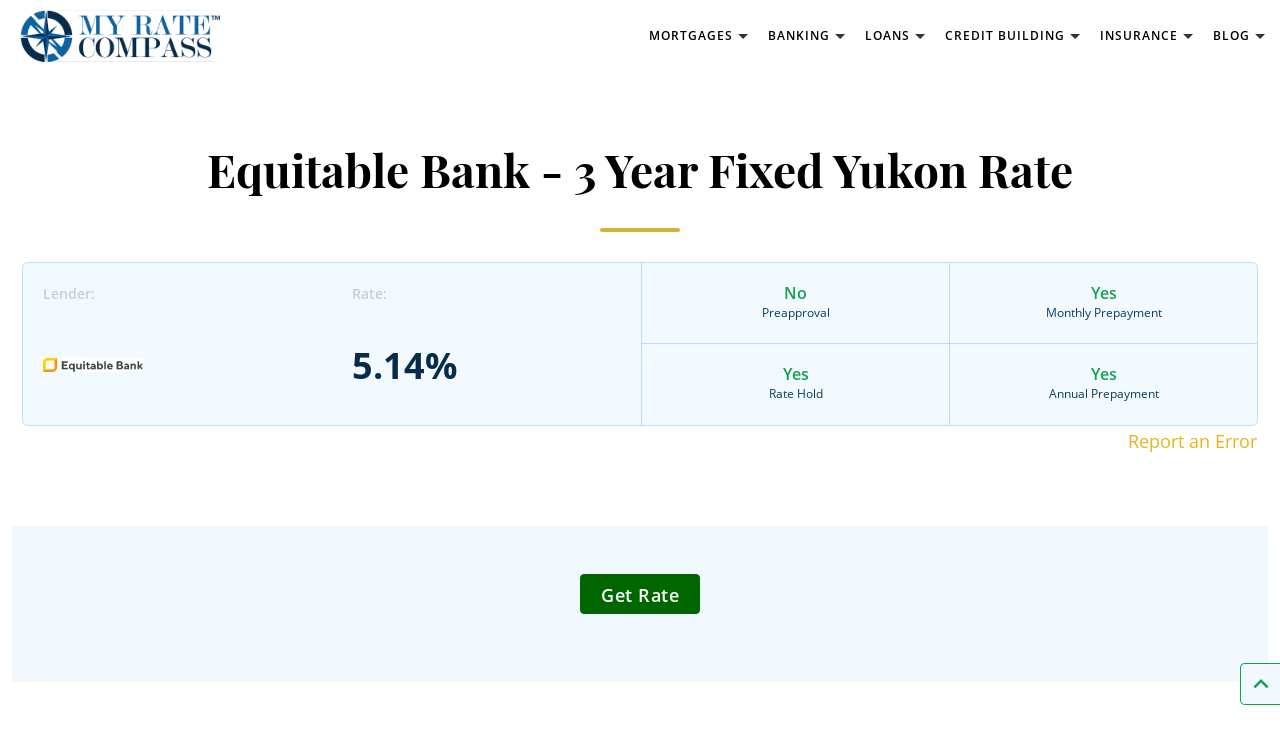

--- FILE ---
content_type: text/html; charset=UTF-8
request_url: https://myratecompass.ca/mortgages/view/3-year/fixed/yukon/equitable-bank-
body_size: 9901
content:
<!DOCTYPE html>
<html lang="en-US">
<head>
	<meta charset="UTF-8">
<meta name="viewport" content="width=device-width, initial-scale=1, maximum-scale=10, user-scalable=yes, shrink-to-fit=no">

<title>
	Myratecompass : Equitable Bank  - 3 Year Fixed Yukon</title>
		
<meta name="keywords" content="">
<meta name="description" content="Find The Best Equitable Bank  - 3 Year Fixed Yukon Rates in Seconds with our Mortgage Comparison Tool. Compare Mortgage Rates from the Top Lenders in Canada.">

<meta name="p:domain_verify" content="42e08875c62b31e5fa19dc4da837ad59"/>

<link rel="preconnect" href="https://fonts.gstatic.com">
<!-- <link href="https://fonts.googleapis.com/css2?family=Playfair+Display:wght@400;500;600;700&display=swap" rel="stylesheet">  -->
<!-- <link href="https://fonts.googleapis.com/css2?family=Open+Sans:wght@300;400;600;700;800&display=swap" rel="stylesheet">  -->
<link href="https://fonts.googleapis.com/icon?family=Material+Icons&display=swap" rel="stylesheet">

<link rel="icon" href="https://myratecompass.ca/assets/theme/wd_myratecompass/images/favicons/favicon-2.png" type="image/x-icon">
	
<script type="text/javascript">var _home_url = 'https://myratecompass.ca';</script>
<link href='https://myratecompass.ca/assets/theme/wd_myratecompass/css/bootstrap.min.css?v=2.9' rel='stylesheet'>
<link href='https://myratecompass.ca/assets/theme/wd_myratecompass/css/style.css?v=1.000019?v=2.9' rel='stylesheet'>
<link href='https://myratecompass.ca/assets/theme/wd_myratecompass/css/select2.min.css?v=2.9' rel='stylesheet'>

	<meta itemprop="description" content="Find The Best Equitable Bank  - 3 Year Fixed Yukon Rates in Seconds with our Mortgage Comparison Tool. Compare Mortgage Rates from the Top Lenders in Canada.">
	<meta itemprop="image" content="https://myratecompass.ca">

<meta property="og:type" content="website">
	<meta property="og:description" content="Find The Best Equitable Bank  - 3 Year Fixed Yukon Rates in Seconds with our Mortgage Comparison Tool. Compare Mortgage Rates from the Top Lenders in Canada.">
	<meta property="og:image" content="https://myratecompass.ca">

	<meta name="twitter:card" content="https://myratecompass.ca">
	<meta name="twitter:description" content="Find The Best Equitable Bank  - 3 Year Fixed Yukon Rates in Seconds with our Mortgage Comparison Tool. Compare Mortgage Rates from the Top Lenders in Canada.">
	<meta name="twitter:image" content="https://myratecompass.ca">

			<script type='text/javascript' src='https://platform-api.sharethis.com/js/sharethis.js#property=5ee47e088fdd21001242df53&product=sticky-share-buttons&cms=sop' async='async'></script>
	
	<script async src="https://pagead2.googlesyndication.com/pagead/js/adsbygoogle.js?client=ca-pub-1671811834690702" crossorigin="anonymous"></script>

	<script src="https://cdn.onesignal.com/sdks/OneSignalSDK.js" async=""></script>
	<script>
		window.OneSignal = window.OneSignal || [];
		OneSignal.push(function() {
			OneSignal.init({
				appId: "bedbf6fb-9329-466e-8b77-111c91b00fd7",
			});
		});
	</script>
	
	<!-- Global site tag (gtag.js) - Google Analytics -->
    <script async src="https://www.googletagmanager.com/gtag/js?id=UA-124732969-1"></script>
    <script>
      window.dataLayer = window.dataLayer || [];
      function gtag(){dataLayer.push(arguments);}
      gtag('js', new Date());
    
      gtag('config', 'UA-124732969-1');
    </script>

	
	
			<script type="application/ld+json">
		{
			"@type": "WebPage",
			"@id": "https://myratecompass.ca/mortgages/view/3-year#webpage",
			"url": "https://myratecompass.ca/mortgages/view/3-year",
			"name": "Equitable Bank  - 3 Year Fixed Yukon",
			"datePublished": "2026-02-03T00:28:19+0000",
			"dateModified": "2026-02-03T00:28:19+0000",
			"description": "Find The Best Equitable Bank  - 3 Year Fixed Yukon Rates in Seconds with our Mortgage Comparison Tool. Compare Mortgage Rates from the Top Lenders in Canada.",
			"inLanguage": "en-CA",
			"isPartOf": {
						"@type": "WebSite",
						"@id": "https://myratecompass.ca/#website",
						"url": "https://myratecompass.ca/",
						"name": "myratecompass.ca",
						"inLanguage": "en-CA",
						"potentialAction": {
							"@type": "SearchAction",
							"target": {
								"@type": "EntryPoint",
								"urlTemplate": "https://myratecompass.ca/?s={search_term_string}"
							},
							"query-input": {
								"@type": "PropertyValueSpecification",
								"valueRequired": "http://schema.org/True",
								"valueName": "search_term_string"
							}
						}
			},
			"primaryImageOfPage": {
						"@type": "ImageObject",
						"@id": "https://myratecompass.ca/mortgages/view/3-year#main-logo",
						"inLanguage": "en-CA",
						"url": "https://myratecompass.ca/assets/images/rate-compass-logo-1.png",
						"width": "246",
						"height": "152",
						"caption": "Equitable Bank  - 3 Year Fixed Yukon"
			},
			"potentialAction": {
						"@type": "ReadAction",
						"target": {
							"@type": "EntryPoint",
							"urlTemplate": "https://myratecompass.ca/mortgages/view/3-year"
						}
			}
		}
		</script>
	

	
	<!-- Tracking Code Starts Here -->
	<script>
		//WOOPRA SNIPPET:
		//initialize tracker object on page and create queues for funciton calls and async load tracker.
				/*This function is invoked with the tracker object name.  You can change this if you like. See below*/

		!function(){var t,o,c,e=window,n=document,r=arguments,a="script",i=["call","cancelAction","config","identify","push","track","trackClick","trackForm","update","visit"],s=function(){var t,o=this,c=function(t){o[t]=function(){return o._e.push([t].concat(Array.prototype.slice.call(arguments,0))),o}};for(o._e=[],t=0;t<i.length;t++)c(i[t])};for(e.__woo=e.__woo||{},t=0;t<r.length;t++)e.__woo[r[t]]=e[r[t]]=e[r[t]]||new s;(o=n.createElement(a)).async=1,o.src="https://static.woopra.com/js/w.js",(c=n.getElementsByTagName(a)[0]).parentNode.insertBefore(o,c)}("woopra");

		//WOOPRA TRACKER:
		woopra.config({
			domain: "myratecompass.ca", //This is the minimum required config
			outgoing_tracking: true,
    		click_tracking: true
		});

		woopra.track();

		// track pageview
		woopra.track("pv", {
			url: window.location.pathname,
			title: document.title,
			domain: "myratecompass.ca",
			uri: 'https://myratecompass.ca/mortgages/view/3-year/fixed/yukon/equitable-bank-',
			page_type: 'page',
		});
  	</script>
	<!-- Tracking Code Ends Here -->

	</head>
<body>

<div class="main-wrapper single_mortgage">
	<div class="page">
		<header>

			<nav class="navbar navbar-expand-lg navbar-light page-wrapper">
				<div class="left">
					
											
						<a class="navbar-brand" href="https://myratecompass.ca">
							<img src="https://myratecompass.ca/assets/theme/wd_myratecompass/images/logo.png" alt="logo" class="logo">
						</a>
									</div>
				
				<div class="navbar-subsection mid">
				
					
<div class="collapse navbar-collapse">
	<ul class="navbar-nav main-navigation">
		
		<li class="nav-item">
			<a class="nav-link has-childs" href="https://myratecompass.ca/mortgages"><span>Mortgages</span><i class="mat-ico">expand_more</i></a>
			<div class="childs-wrapper four-blocks">
				<div class="block">
					<div class="block-heading">Fixed Mortgage Rates</div>
					<ul>
						<li class="nav-item">
							<a class="nav-link" href="https://myratecompass.ca/mortgages/1-year/fixed">1-Year Fixed</a>
						</li>
						<li class="nav-item">
							<a class="nav-link" href="https://myratecompass.ca/mortgages/2-year/fixed">2-Year Fixed</a>
						</li>
						<li class="nav-item">
							<a class="nav-link" href="https://myratecompass.ca/mortgages/3-year/fixed">3-Year Fixed</a>
						</li>
						<li class="nav-item">
							<a class="nav-link" href="https://myratecompass.ca/mortgages/4-year/fixed">4-Year Fixed</a>
						</li>
						<li class="nav-item">
							<a class="nav-link" href="https://myratecompass.ca/mortgages/5-year/fixed">5-Year Fixed</a>
						</li>
						<li class="nav-item">
							<a class="nav-link" href="https://myratecompass.ca/mortgages/7-year/fixed">7-Year Fixed</a>
						</li>
						<li class="nav-item">
							<a class="nav-link" href="https://myratecompass.ca/mortgages/10-year/fixed">10-Year Fixed</a>
						</li>
						<li class="nav-item">
							<a class="nav-link" href="https://myratecompass.ca/blog/mortgages"><b>Mortgage Resources</b></a>
						</li>
					</ul>
				</div>

				<div class="block">
					<div class="block-heading">Variable Mortgage Rates</div>
					<ul>
						<li class="nav-item">
							<a class="nav-link" href="https://myratecompass.ca/mortgages/3-year/variable">3-Year Variable</a>
						</li>
						<li class="nav-item">
							<a class="nav-link" href="https://myratecompass.ca/mortgages/5-year/variable">5-Year Variable</a>
						</li>
						<li class="nav-item">
							<a class="nav-link" href="https://myratecompass.ca/mortgages/heloc/variable">HELOC Variable</a>
						</li>
					</ul>

					<div class="block-heading mt-2">Calculators</div>
					<ul>
						<li class="nav-item">
							<a class="nav-link" href="https://myratecompass.ca/mortgage-payment-calculator">Mortgage Payment Calculator</a>
						</li>
						<li class="nav-item">
							<a class="nav-link" href="https://myratecompass.ca/mortgage-refinance-calculator">Mortgage Refinance Calculator</a>
						</li>
						<li class="nav-item">
							<a class="nav-link" href="https://myratecompass.ca/mortgage-affordability-calculator">Mortgage Affordability Calculator</a>
						</li>
					</ul>
				</div>

				<div class="block">
					<div class="block-heading">Mortgage Rates by Province</div>
					<ul>
						<li class="nav-item">
							<a class="nav-link" href="https://myratecompass.ca/mortgages/mortgage-rates-alberta">Alberta</a>
						</li>
						<li class="nav-item">
							<a class="nav-link" href="https://myratecompass.ca/mortgages/mortgage-rates-british-columbia">British Columbia</a>
						</li>
						<li class="nav-item">
							<a class="nav-link" href="https://myratecompass.ca/mortgages/mortgage-rates-manitoba">Manitoba</a>
						</li>
						<li class="nav-item">
							<a class="nav-link" href="https://myratecompass.ca/mortgages/mortgage-rates-new-brunswick">New Brunswick</a>
						</li>
						<li class="nav-item">
							<a class="nav-link" href="https://myratecompass.ca/mortgages/mortgage-rates-nova-scotia">Nova Scotia</a>
						</li>
						<li class="nav-item">
							<a class="nav-link" href="https://myratecompass.ca/mortgages/mortgage-rates-ontario">Ontario</a>
						</li>
						<li class="nav-item">
							<a class="nav-link" href="https://myratecompass.ca/mortgages/mortgage-rates-quebec">Quebec</a>
						</li>
						<li class="nav-item">
							<a class="nav-link" href="https://myratecompass.ca/mortgages/mortgage-rates-saskatchewan">Saskatchewan</a>
						</li>
					</ul>
				</div>

				<div class="block">
					<div class="block-heading">Bank Mortgage Rates</div>
					<ul>
						<li class="nav-item">
							<a class="nav-link" href="https://myratecompass.ca/mortgages/bank-of-montreal-mortgage-rates">BMO Mortgage Rates</a>
						</li>
						<li class="nav-item">
							<a class="nav-link" href="https://myratecompass.ca/mortgages/cibc-mortgage-rates">CIBC Mortgage Rates</a>
						</li>
						<li class="nav-item">
							<a class="nav-link" href="https://myratecompass.ca/mortgages/hsbc-mortgage-rates">HSBC Mortgage Rates</a>
						</li>
						<li class="nav-item">
							<a class="nav-link" href="https://myratecompass.ca/mortgages/national-bank-mortgage-rates">National Bank Mortgage Rates</a>
						</li>
						<li class="nav-item">
							<a class="nav-link" href="https://myratecompass.ca/mortgages/rbc-royal-bank-mortgage-rates">RBC Royal Bank Mortgage Rates</a>
						</li>
						<li class="nav-item">
							<a class="nav-link" href="https://myratecompass.ca/mortgages/scotiabank-mortgage-rates">Scotiabank Mortgage Rates</a>
						</li>
						<li class="nav-item">
							<a class="nav-link" href="https://myratecompass.ca/mortgages/tangerine-mortgage-rates">Tangerine Mortgage Rates</a>
						</li>
						<li class="nav-item">
							<a class="nav-link" href="https://myratecompass.ca/mortgages/td-bank-mortgage-rates">TD Bank Mortgage Rates</a>
						</li>
					</ul>
				</div>
			</div>
		</li>

		<li class="nav-item">
			<a class="nav-link has-childs" href="https://myratecompass.ca/savings-accounts"><span>Banking</span><i class="mat-ico">expand_more</i></a>
			<div class="childs-wrapper four-blocks">
				<div class="block">
					<a href="https://myratecompass.ca/savings-accounts" class="block-heading">Compare All Savings Accounts</a>
					<ul>
						<li class="nav-item">
							<a class="nav-link" href="https://myratecompass.ca/savings-accounts/high-interest">High-interest Savings Accounts</a>
						</li>
						<li class="nav-item">
							<a class="nav-link" href="https://myratecompass.ca/savings-accounts/rrsp">RRSP Savings Accounts</a>
						</li>
						<li class="nav-item">
							<a class="nav-link" href="https://myratecompass.ca/savings-accounts/tfsa">TFSA Savings Accounts</a>
						</li>
						<li class="nav-item">
							<a class="nav-link" href="https://myratecompass.ca/savings-accounts/senior">Senior Savings Accounts</a>
						</li>
						<li class="nav-item">
							<a class="nav-link" href="https://myratecompass.ca/savings-accounts/youth">Youth Savings Accounts</a>
						</li>
					</ul>
				</div>

				<div class="block">
					<a href="https://myratecompass.ca/blog/savings" class="block-heading">Saving Resources</a>
					<ul>
						<li class="nav-item">
							<a class="nav-link" href="https://myratecompass.ca/blog/personal-finance/best-high-interest-savings-accounts-in-canada">Best High-Interest Savings Accounts in Canada</a>
						</li>
						<li class="nav-item">
							<a class="nav-link" href="https://myratecompass.ca/blog/investing/best-gic-rates-canada">Best GIC Rates in Canada</a>
						</li>
					</ul>
				</div>

				<div class="block">
					<a href="https://myratecompass.ca/chequing-accounts" class="block-heading">Compare All Chequing Accounts</a>
					<ul>
						<li class="nav-item">
							<a class="nav-link" href="https://myratecompass.ca/chequing-accounts/personal">Personal Chequing Accounts</a>
						</li>
						<li class="nav-item">
							<a class="nav-link" href="https://myratecompass.ca/chequing-accounts/student">Student Chequing Accounts</a>
						</li>
						<li class="nav-item">
							<a class="nav-link" href="https://myratecompass.ca/chequing-accounts/senior">Senior Chequing Accounts</a>
						</li>
						<li class="nav-item">
							<a class="nav-link" href="https://myratecompass.ca/chequing-accounts/youth">Youth Chequing Accounts</a>
						</li>
					</ul>
				</div>

				<div class="block">
					<a href="https://myratecompass.ca/blog/chequing"  class="block-heading">Chequing Resources</a>
					<ul>
						<li class="nav-item">
							<a class="nav-link" href="https://myratecompass.ca/blog/chequing/best-chequing-accounts-in-canada">Best Chequing Accounts in Canada</a>
						</li>
						<li class="nav-item">
							<a class="nav-link" href="https://myratecompass.ca/blog/chequing/free-chequing-accounts-canada">Best No Fee Chequing Accounts in Canada</a>
						</li>
					</ul>
				</div>

			</div>
		</li>

		<li class="nav-item">
			<a class="nav-link has-childs" href="https://myratecompass.ca/loans"><span>Loans</span><i class="mat-ico">expand_more</i></a>
			<div class="childs-wrapper two-blocks">
				<div class="block">
					<div class="block-heading">Compare All Personal Loans</div>
					<ul>
						<li class="nav-item">
							<a class="nav-link" href="https://myratecompass.ca/loans/secured-loans">Secured Loans</a>
						</li>
						<li class="nav-item">
							<a class="nav-link" href="https://myratecompass.ca/loans/unsecured-loans">Unsecured Loans</a>
						</li>
						<li class="nav-item">
							<a class="nav-link" href="https://myratecompass.ca/loans/car-loans">Car Loans</a>
						</li>
						<li class="nav-item">
							<a class="nav-link" href="https://myratecompass.ca/loans/consolidations-loans">Consolidations Loans</a>
						</li>
						<li class="nav-item">
							<a class="nav-link" href="https://myratecompass.ca/loans/small-business-loans">Small business Loans</a>
						</li>
						<li class="nav-item">
							<a class="nav-link" href="https://myratecompass.ca/loans/payday-loans">Payday Loans</a>
						</li>
						<li class="nav-item">
							<a class="nav-link" href="https://myratecompass.ca/loans/lines-of-credit">Lines Of Credit</a>
						</li>
						
					</ul>
				</div>

				<div class="block">
					<a href="https://myratecompass.ca/blog/loans" class="block-heading">Loan Resources</a>
					<ul>
												<li class="nav-item">
							<a class="nav-link" href="https://myratecompass.ca/blog/loans/car-loans-guide">Car Loans Guide</a>
						</li>
												<li class="nav-item">
							<a class="nav-link" href="https://myratecompass.ca/blog/loans/best-car-loan-rates-canada">The Best Car Loans Canada</a>
						</li>
					</ul>
				</div>
			</div>
		</li>

		<li class="nav-item">
			<a class="nav-link has-childs" href="https://myratecompass.ca/credit-building"><span>Credit Building</span><i class="mat-ico">expand_more</i></a>
			<div class="childs-wrapper two-blocks">

				<div class="block">
					<a href="https://myratecompass.ca/blog/credit-building" class="block-heading">Credit Building Resources</a>
					<ul>
						<li class="nav-item">
							<a class="nav-link" href="https://myratecompass.ca/blog/credit-building/credit-score">Credit Score 101</a>
						</li>
						<li class="nav-item">
							<a class="nav-link" href="https://myratecompass.ca/blog/credit-building/what-is-a-good-credit-score">What is a good credit score?</a>
						</li>
						<li class="nav-item">
							<a class="nav-link" href="https://myratecompass.ca/blog/credit-building/soft-credit-check-vs-hard-credit-check">Checking Credit: Soft Check vs Hard Check</a>
						</li>
												<li class="nav-item">
							<a class="nav-link" href="https://myratecompass.ca/blog/credit-building/how-to-dispute-credit-report-error">How to dispute an item on your credit score</a>
						</li>
					</ul>
				</div>
			</div>
		</li>

		<li class="nav-item">
			<a class="nav-link has-childs" href="https://myratecompass.ca/insurance"><span>Insurance</span><i class="mat-ico">expand_more</i></a>
			<div class="childs-wrapper two-blocks">
				<div class="block">
					<div class="block-heading">Insurance</div>
					<ul>
						<li class="nav-item">
							<a class="nav-link" href="https://myratecompass.ca/insurance/home-insurance">Home Insurance</a>
						</li>
						<li class="nav-item">
							<a class="nav-link" href="https://myratecompass.ca/insurance/condo-insurance">Condo Insurance</a>
						</li>
						<li class="nav-item">
							<a class="nav-link" href="https://myratecompass.ca/insurance/tenant-insurance">Tenant Insurance</a>
						</li>
						<li class="nav-item">
							<a class="nav-link" href="https://myratecompass.ca/insurance/auto-insurance">Auto Insurance</a>
						</li>
						<li class="nav-item">
							<a class="nav-link" href="https://myratecompass.ca/insurance/travel-insurance">Travel Insurance</a>
						</li>
						<li class="nav-item">
							<a class="nav-link" href="https://myratecompass.ca/insurance/life-insurance">Life Insurance</a>
						</li>
						<li class="nav-item">
							<a class="nav-link" href="https://myratecompass.ca/insurance/pet-insurance">Pet Insurance</a>
						</li>
					</ul>
				</div>

				<div class="block">
					<a href="https://myratecompass.ca/blog/insurance" class="block-heading">Insurance Resources</a>
					<ul>
						<li class="nav-item">
							<a class="nav-link" href="https://myratecompass.ca/blog/insurance/what-is-life-insurance">Life Insurance Basics for Canadians</a>
						</li>
						<li class="nav-item">
							<a class="nav-link" href="https://myratecompass.ca/blog/insurance/car-insurance-guide">Car Insurance Guide For Canadians</a>
						</li>
						<li class="nav-item">
							<a class="nav-link" href="https://myratecompass.ca/blog/insurance/home-insurance-explained">Home Insurance Guide</a>
						</li>
					</ul>
				</div>
			</div>
		</li>
		
		<li class="nav-item">
			<a class="nav-link has-childs" href="https://myratecompass.ca/blog"><span>Blog</span><i class="mat-ico">expand_more</i></a>
			<div class="childs-wrapper three-blocks">
				<div class="block">
					<div class="block-heading">By Category</div>
					<ul>
						<li class="nav-item">
							<a class="nav-link" href="https://myratecompass.ca/blog/creditcards">Credit Cards</a>
						</li>
						<li class="nav-item">
							<a class="nav-link" href="https://myratecompass.ca/blog/mortgages">Mortgages</a>
						</li>
						<li class="nav-item">
							<a class="nav-link" href="https://myratecompass.ca/blog/personal-finance">Personal Finance</a>
						</li>
						<li class="nav-item">
							<a class="nav-link" href="https://myratecompass.ca/blog/savings">Savings</a>
						</li>
						<li class="nav-item">
							<a class="nav-link" href="https://myratecompass.ca/blog/insurance">Insurance</a>
						</li>
						<li class="nav-item">
							<a class="nav-link" href="https://myratecompass.ca/blog/credit-building">Credit Building</a>
						</li>
						<li class="nav-item">
							<a class="nav-link" href="https://myratecompass.ca/blog/chequing">Chequing</a>
						</li>
						<li class="nav-item">
							<a class="nav-link" href="https://myratecompass.ca/blog/loans">Loans</a>
						</li>
						<li class="nav-item">
							<a class="nav-link" href="https://myratecompass.ca/blog/investing">Investing</a>
						</li>
					</ul>
				</div>
			</div>
		</li>
		
	</ul>

		
	</div>				</div>

				<div class="navbar-btn-section right">
					<a href="https://myratecompass.ca/credit-card-comparison-tool" class="btn btn-lg green">Compare Credit Cards</a>
				</div>
			</nav>

		</header>

		
				<div class="content-wrapper clearfix single_mortgage">
			<section class="pages-section mortgages-single">
	<div class="container">
    	<div class="row">
			<div class="col">
				<div class="entry-title-main text-center">
					<h1>Equitable Bank  - 3 Year Fixed Yukon Rate</h1>
				</div>
			</div>
		</div>

		<div class="row">
			<div class="col-lg-12 col-xs-12">
									<div class="mortgage-block main">
						<div class="top-block d-flex justify-content-between text-center">
							<div class="m-bank">
								<div class="title">Lender:</div>
								<div class="val">
									<img class="img-fluid" src="https://myratecompass.ca/media/uploads/mortgages/Equitable Bank.png" alt="Equitable Bank " />
								</div>
							</div>
							<div class="m-rate">
								<div class="title">Rate:</div>
								<div class="val">5.14%</div>
							</div>
							<div class="approval-rate">
								<div class="pre-approval">
									<div class="value">No</div>
									<div class="option">Preapproval</div>
								</div>
								<div class="prepayments">
									<div class="value">Yes</div>
									<div class="option">Rate Hold
										<span class="option-details-block">
											<span class="option-details">The amount of time that a lender will guarantee a loan's interest rate. (Usually between 60 and 120 days).</span>
										</span>
									</div>
								</div>
							</div>
							<div class="prepayments">
								<div class="monthly">
									<div class="value">Yes</div>
									<div class="option">Monthly Prepayment
										<span class="option-details-block">
											<span class="option-details">You can increase your monthly mortgage payment to pay down your mortgage faster.</span>
										</span>
									</div>
								</div>
								<div class="prepayments">
									<div class="value">Yes</div>
									<div class="option">Annual Prepayment
										<span class="option-details-block">
											<span class="option-details">You can make a lump-sum payment each year to pay down your mortgage faster.</span>
										</span>
									</div>
								</div>
							</div>
						</div>

						<a href="mailto:connect@myratecompass.ca?subject=Rate Error! - Equitable Bank  - 5.14% 3-year fixed" style="bottom:-30px; color:#e9b31d; position:absolute; right:0px;">Report an Error</a>
					</div>
						
							</div>
		</div>
	</div>

	<div class="container-fluid">
		<div class="container bg-blue pb-5 pt-5">
			
				<div class="text-center mb-2">

					<script type="text/javascript">

						function get_rate_link(){

							woopra.track(
								"click get rate",
								{
									"uri redirect": "https://mortgage.mohamedkonate.ca/mortgage-services",
									"uri mortgage": "",
									"company": "Equitable Bank "
								}
							)
						}
					</script>
					<a class="btn apply_now_btn" style="display:inline-block;" onclick="get_rate_link()" href="https://mortgage.mohamedkonate.ca/mortgage-services" target="_blank">Get Rate</a>
				</div>
									</div>
	</div>

	<div class="container mt-5">
		
		<div class="row">
			<div class="col-lg-12">
				<div class="text-center" style="max-width:650px; margin:0 auto 30px;">Not ready yet for a mortgage. You can sign up for our mortgage rates alert and you will be notified when the rates change.</div>
				<div class="text-center mb-5">
					<button type="button" class="btn btn-lg green-empty subscribe-mortgage-btn" rel="34" data-bs-toggle="modal" data-bs-target="#subscribeMortgageModal">Get A Rate Alert</button>
				</div>
			</div>
		</div>
	</div>
</section>

<div class="modal fade" id="subscribeMortgageModal" tabindex="-1" aria-labelledby="subscribeMortgageModalLabel" aria-hidden="true">
	<div class="modal-dialog modal-lg">
		<div class="modal-content">
			<div class="modal-header">
				<div class="modal-title" id="subscribeMortgageModalLabel">Sign up for Equitable Bank  - 3 Year Fixed Yukon Rate alert</div>
				<div class="modal-subtitle">Get notified by email as soon as there is rate change.</div>
				<button type="button" class="btn-close" data-bs-dismiss="modal" aria-label="Close">X</button>
			</div>
			<div class="modal-body">
				<form method="post" name="subscribe-form" class="subscribe-form no-border" id="subscribe_mortgage_form">
					<input type="hidden" name="mortgage_id" id="mortgage_id" class="form-control required-entry" value="34" />
					<input type="hidden" name="mortgage_term" id="mortgage_term" class="form-control required-entry" value="3-year" />
					<input type="hidden" name="mortgage_type" id="mortgage_type" class="form-control required-entry" value="fixed" />
					<div class="row">
						<div class="col-lg-6 col-md-6 col-sm-6 col-xs-12">
							<div class="form-group">
								<input type="text" name="first_name" id="first_name" class="form-control required-entry" placeholder="Enter Name" />
							</div>
						</div>
						<div class="col-lg-6 col-md-6 col-sm-6 col-xs-12">
							<div class="form-group">
								<input type="text" name="email" id="email" class="form-control required-entry validate-email" placeholder="Enter Your Email" />
							</div>
						</div>
					</div>
					<div class="text-center mb-2 mt-2">
						<button type="submit" class="btn btn-xl green">Sign Up</button>
					</div>
					<div class="subscribe-mailinfo popupSubmitmi text-center">By submitting your email address, you acknowledge and agree to myratecompass.ca's<br><a href="https://myratecompass.ca/terms-of-service/" target="_blank">Terms of service</a> and <a href="https://myratecompass.ca/privacy-policy/" target="_blank">Privacy Policy</a>. You can unsubscribe at any time.</div>
				</form>
			</div>
		</div>
	</div>
</div>            
                            </div>
             

            <footer class="footer">
                <div class="footer-top">
                    <div class="container">
                        <div class="row primary-block">
                            <div class="col-2">
                                <div class="first-block footer-logo">
                                    <img src="https://myratecompass.ca/assets/theme/wd_myratecompass/images/logo-white-lg.png" class="img-responsive" alt="MyRateCompass" />
                                </div>
                            </div>
                            <div class="col-10">

                                <div class="row primary-block">
                    
                                    <div class="col-4">
                                        <div class="">
                                            <div class="block">
                                                <div class="block-heading">Insurance</div>
                                                <ul class="links">
                                                    <li><a href="https://myratecompass.ca/insurance/home-insurance">Home Insurance</a></li>
                                                    <li><a href="https://myratecompass.ca/insurance/condo-insurance">Compare Condo Insurance</a></li>
                                                    <li><a href="https://myratecompass.ca/insurance/tenant-insurance">Tenant Insurance</a></li>
                                                    <li><a href="https://myratecompass.ca/insurance/auto-insurance">Auto Insurance</a></li>
                                                    <li><a href="https://myratecompass.ca/insurance/travel-insurance">Travel Insurance</a></li>
                                                    <li><a href="https://myratecompass.ca/insurance/life-insurance">Life Insurance</a></li>
                                                </ul>
                                            </div>
                                        </div>
                                    </div>
                                    <div class="col-4">
                                        <div class="">
                                            <div class="block">
                                                <div class="block-heading">Compare Loans</div>
                                                <ul class="links">
                                                    <li><a href="https://myratecompass.ca/mortgages">Compare Mortgages</a></li>
                                                    <li><a href="https://myratecompass.ca/loans">Compare Personal Loans</a></li>
                                                    <li><a href="https://myratecompass.ca/loans/small-business-loans">Compare Business Loans</a></li>
                                                </ul>
                                            </div>
                                        </div>
                                    </div>
                                    <div class="col-4">
                                        <div class="">
                                            <div class="block">
                                                <div class="block-heading">Banking</div>
                                                <ul class="links">
                                                    <li><a href="https://myratecompass.ca/blog/chequing/best-chequing-accounts-in-canada">Best Chequing Accounts</a></li>
                                                    <li><a href="https://myratecompass.ca/blog/savings/best-high-interest-savings-accounts-in-canada/">Best High-Interest Savings Accounts</a></li>
                                                    <li><a href="https://myratecompass.ca/blog/investing/best-gic-rates-canada">Best GIC Rates</a></li>
                                                    <li><a href="https://myratecompass.ca/blog/savings/best-tfsa-savings-accounts-in-canada/">Best Tax-Free Savings Account</a></li>
                                                    <li><a href="https://myratecompass.ca/savings-accounts/rrsp">Compare RRSP Accounts</a></li>
                                                    <li><a href="https://myratecompass.ca/chequing-accounts/student">Compare Student Bank Accounts</a></li>
                                                </ul>
                                            </div>
                                        </div>
                                    </div>
                                </div>

                                <div class="row">
                                    <div class="col-8">
                                        <div class="row">
                                            
                                            <div class="col-6">
                                                <div class="block-heading">Resources</div>
                                                <ul class="links">
                                                    <li><a href="https://myratecompass.ca/blog">Blog</a></li>
                                                    <li><a href="https://myratecompass.ca/blog/information-centre">Help</a></li>
                                                 
                                                </ul>
                                            </div>
                                            <div class="col-6">
                                                                                                <div class="block-heading">Company</div>
                                                <ul class="links">
                                                    <li><a href="https://myratecompass.ca/about-us">About us</a></li>
                                                    <li><a href="https://myratecompass.ca/terms-of-service">Terms of service</a></li>
                                                    <li><a href="https://myratecompass.ca/privacy-policy">Privacy policy</a></li>
                                                    <li><a href="https://myratecompass.ca/advertising-sponsorship-disclosure">Advertising Sponsorship Disclosure</a></li>
                                                    <li><a href="https://myratecompass.ca/contact-us">Contact us</a></li>
                                                                                                       
                                                    <li><a href="https://myratecompass.ca/editorial-guidelines">Editorial guidelines</a></li>
                                                    <li><a href="https://myratecompass.ca/press-center">Press</a></li>
                                                    <li><a href="https://myratecompass.ca/careers">Careers</a></li>
                                                </ul>
                                            </div>
                                        </div>
                                    </div>
                                    <div class="col-4 footer-social">
                                        <div class="block-heading">Follow us on social media</div>
                                            <ul class="links social">
                                                                                                <li>
                                                    <a target="_blank" href="https://www.facebook.com/MyRate-Compass-1358200114293812/" aria-label="Link to Facebook">
                                                        <svg width="24" height="24" viewBox="0 0 24 24" fill="none" xmlns="http://www.w3.org/2000/svg" class="svg-icon">
                                                        <g clip-path="url(#clip0)">
                                                        <path d="M15.9975 3.985H18.1885V0.169C17.8105 0.117 16.5105 0 14.9965 0C11.8375 0 9.6735 1.987 9.6735 5.639V9H6.1875V13.266H9.6735V24H13.9475V13.267H17.2925L17.8235 9.001H13.9465V6.062C13.9475 4.829 14.2795 3.985 15.9975 3.985Z" />
                                                        </g>
                                                        <defs>
                                                        <clipPath id="clip0">
                                                        <rect width="24" height="24" />
                                                        </clipPath>
                                                        </defs>
                                                        </svg>
                                                    </a>
                                                </li>
                                                <li>
                                                    <a target="_blank" href="https://twitter.com/myratecompass" aria-label="Link to Twitter">
                                                        <svg xmlns="http://www.w3.org/2000/svg" width="26" height="26" viewBox="0 0 26 26" class="svg-icon"><path d="M24 4.557c-.883.392-1.832.656-2.828.775 1.017-.609 1.798-1.574 2.165-2.724-.951.564-2.005.974-3.127 1.195-.897-.957-2.178-1.555-3.594-1.555-3.179 0-5.515 2.966-4.797 6.045-4.091-.205-7.719-2.165-10.148-5.144-1.29 2.213-.669 5.108 1.523 6.574-.806-.026-1.566-.247-2.229-.616-.054 2.281 1.581 4.415 3.949 4.89-.693.188-1.452.232-2.224.084.626 1.956 2.444 3.379 4.6 3.419-2.07 1.623-4.678 2.348-7.29 2.04 2.179 1.397 4.768 2.212 7.548 2.212 9.142 0 14.307-7.721 13.995-14.646.962-.695 1.797-1.562 2.457-2.549z"/></svg>
                                                    </a>
                                                </li>
                                                <li>
                                                    <a target="_blank" href="https://www.youtube.com/channel/UCB9QzOGRMszvMSLO678Ycwg" aria-label="Link to Youtube">
                                                        <svg xmlns="http://www.w3.org/2000/svg" width="32" height="32" viewBox="0 0 32 32" class="svg-icon"><path d="M19.615 3.184c-3.604-.246-11.631-.245-15.23 0-3.897.266-4.356 2.62-4.385 8.816.029 6.185.484 8.549 4.385 8.816 3.6.245 11.626.246 15.23 0 3.897-.266 4.356-2.62 4.385-8.816-.029-6.185-.484-8.549-4.385-8.816zm-10.615 12.816v-8l8 3.993-8 4.007z" /></svg>
                                                    </a>
                                                </li>
                                                <li>
                                                    <a target="_blank" href="https://business.google.com/b/116332897751027996453/dashboard/l/03349197131066540348" aria-label="Link to Google">
                                                        <svg width="24" height="24" viewBox="0 0 24 24" fill="none" xmlns="http://www.w3.org/2000/svg" class="svg-icon">
                                                        <g clip-path="url(#clip0)">
                                                        <path d="M5.31891 14.5039L4.4835 17.6226L1.43011 17.6872C0.517594 15.9946 0 14.0582 0 12.0004C0 10.0105 0.483938 8.13399 1.34175 6.48169H1.34241L4.06078 6.98006L5.25159 9.68213C5.00236 10.4087 4.86652 11.1887 4.86652 12.0004C4.86661 12.8813 5.02617 13.7252 5.31891 14.5039Z" />
                                                        <path d="M23.7902 9.7583C23.928 10.4842 23.9999 11.2339 23.9999 12.0001C23.9999 12.8592 23.9095 13.6972 23.7375 14.5056C23.1533 17.2563 21.6269 19.6583 19.5124 21.3581L19.5118 21.3574L16.0878 21.1827L15.6032 18.1576C17.0063 17.3348 18.1028 16.0471 18.6804 14.5056H12.2637V9.7583H18.774H23.7902Z" />
                                                        <path d="M19.5114 21.3572L19.5121 21.3579C17.4556 23.0109 14.8433 23.9999 11.9996 23.9999C7.42969 23.9999 3.45652 21.4456 1.42969 17.6867L5.31848 14.5034C6.33187 17.208 8.94089 19.1333 11.9996 19.1333C13.3143 19.1333 14.546 18.7779 15.6029 18.1575L19.5114 21.3572Z" />
                                                        <path d="M19.6596 2.76262L15.7721 5.94525C14.6783 5.26153 13.3853 4.86656 12 4.86656C8.87213 4.86656 6.21431 6.88017 5.25169 9.68175L1.34245 6.48131H1.3418C3.33895 2.63077 7.36223 0 12 0C14.9117 0 17.5814 1.03716 19.6596 2.76262Z" />
                                                        </g>
                                                        <defs>
                                                        <clipPath id="clip0">
                                                        <rect width="24" height="24" />
                                                        </clipPath>
                                                        </defs>
                                                        </svg>
                                                    </a>
                                                </li>
                                                <li>
                                                    <a target="_blank" href="https://www.linkedin.com/company/27220809/" aria-label="Link to linkedIn">
                                                        <svg width="24" height="24" viewBox="0 0 24 24" fill="none" xmlns="http://www.w3.org/2000/svg" class="svg-icon">
                                                        <g clip-path="url(#clip0)">
                                                        <path d="M23.9933 23.9997V23.9987H23.9993V15.1967C23.9993 10.8907 23.0723 7.57373 18.0383 7.57373C15.6183 7.57373 13.9943 8.90173 13.3313 10.1607H13.2613V7.97573H8.48828V23.9987H13.4583V16.0647C13.4583 13.9757 13.8543 11.9557 16.4413 11.9557C18.9903 11.9557 19.0283 14.3397 19.0283 16.1987V23.9997H23.9933Z" />
                                                        <path d="M0.396484 7.97705H5.37249V24H0.396484V7.97705Z" />
                                                        <path d="M2.882 0C1.291 0 0 1.291 0 2.882C0 4.473 1.291 5.791 2.882 5.791C4.473 5.791 5.764 4.473 5.764 2.882C5.763 1.291 4.472 0 2.882 0V0Z" />
                                                        </g>
                                                        <defs>
                                                        <clipPath id="clip0">
                                                        <rect width="24" height="24" />
                                                        </clipPath>
                                                        </defs>
                                                        </svg>
                                                    </a>
                                                </li>

                                                <li>
                                                    <a href="https://nl.pinterest.com/myratecompass/" target="_blank" aria-label="Link to Pinterest">
                                                        <svg class="svg-icon" height="24" width="24" id="Bold" viewBox="0 0 22 22" xmlns="http://www.w3.org/2000/svg"><title/><path d="M7.13,22.36a.4.4,0,0,0,.29.33h.11a.45.45,0,0,0,.36-.2,12.8,12.8,0,0,0,2.19-4c.09-.33.39-1.52.61-2.37a.25.25,0,0,1,.4-.13,4.12,4.12,0,0,0,2.53.88c3.9,0,6.73-3.57,6.73-8.48,0-3.51-2.94-7.13-7.86-7.13C7,1.29,3.65,5.23,3.65,9c0,2.35,1,4.15,2.62,4.82a.66.66,0,0,0,.94-.47l.24-1a.82.82,0,0,0-.22-.9,3.25,3.25,0,0,1-.73-2.2,5.47,5.47,0,0,1,5.67-5.5c2.93,0,4.75,1.67,4.75,4.36,0,3.5-1.53,6.14-3.56,6.14A1.73,1.73,0,0,1,12,13.7a1.58,1.58,0,0,1-.28-1.38c.13-.54.3-1.1.47-1.65A10.19,10.19,0,0,0,12.77,8,1.84,1.84,0,0,0,10.89,6C9.45,6,8.33,7.43,8.33,9.31a5.13,5.13,0,0,0,.32,1.79.5.5,0,0,1,0,.29L7.17,17.7A13.38,13.38,0,0,0,7.13,22.36Z"/></svg>
                                                    </a>
                                                </li>
                                            </ul>

                                            <div class="block-heading mt-5">Address:</div>
                                            <div class="address"><p>18 King Street&nbsp;East, Suite 1400<br />Toronto, Ontario<br />M5C 1C4</p></div>
                                            <div class="address"><b>Phone</b>: <a class="footer-tel" href="tel:+1-800-571-2153" aria-label="Call 1(800) 571-2153">1(800) 571-2153</a></div>
                                            <div class="address"><b>Fax</b>: 1(800) 571-8576</div>
                                        </div>
                                    </div>
                                </div>
                                
                            </div>
                            
                        </div>
                                            </div>
                </div>

                <div class="footer-bottom">
                    <div class="container">
                        <div class="row">
                            <div class="col">
                                <div class="copyright-text text-center">Copyright &copy; 2026. Myratecompass.ca All rights reserved.</div>
                            </div>
                        </div>
                    </div>
                </div>
            </footer>

        </div>    </div>
    <div class="sharethis-sticky-share-buttons"></div>
    <button class="btn scroll-to-top" id="toTop" title="Scroll To Top"><i class="mat-ico">expand_less</i></button>

    <script type="text/javascript" src="https://myratecompass.ca/assets/theme/wd_myratecompass/js/scripts.js?v=3.4"></script>
<script type="text/javascript" src="https://myratecompass.ca/assets/theme/wd_myratecompass/js/select2.min.js?v=3.4"></script>
<script type="text/javascript" src="https://myratecompass.ca/assets/theme/wd_myratecompass/js/validate.js?v=3.4"></script>
        
    
    
    
    
    
    
    
    
    
    
    
    
    
    
    
    <script type="text/javascript">
    jQuery(function(){
        compare_update_header();

        jQuery('#toTop').on('click', function(){
            jQuery("html, body").animate({
                scrollTop: 0
            }, "slow");
            return false;
        });

        if(jQuery('#goto_drop').length > 0){
            jQuery('#goto_drop').on('change', function(){
                _id = jQuery(this).val();

                if(_id != '' && jQuery("#"+_id).length){
                    jQuery("html, body").animate({
                        scrollTop: jQuery("#"+_id).offset().top
                    }, 1000);
                    return false;
                }
            });
        }
        
        
        if(jQuery('#banner_list').length){
            jQuery('#banner_list').slick({
                dots: false,
                infinite: true,
                autoplaySpeed: 3000,
                speed: 2000,
                fade: true,
                autoplay: true,
                //cssEase: 'linear'		  
            });
        }
    });
        
        
    function compare_update_header(){
        jQuery('#compare-menu-header').html('<img src="https://myratecompass.ca/assets/images/ajax-loader.gif" alt="My Rate Compass">'); 
        jQuery.ajax({
            type:"POST",
            url:"https://myratecompass.ca/ajax/compare_header",
            data:'POST',
            
            success: function(data){
                window.setTimeout(
                    function(){
                        jQuery('#compare-menu-header').html(data); 
                    }, 
                    100);
                }
        });	
    }

    function add_to_compare(card_id){
        jQuery.ajax({
            type:"POST",
            url:"https://myratecompass.ca/compare/add",
            data:'card_id='+card_id,
            dataType: 'json',
            success: function(data){
                compare_update_header();
                if(data.status=='success'){
                    jQuery('#compare_'+card_id).hide();
                    jQuery('#close_'+card_id).css('display','inline-block');
                }
                
                if(data.total >= 3 ){
                    jQuery('.compare-btn').addClass('hide');
                }else{
                    jQuery('.compare-btn').removeClass('hide');
                }		
            }
        });		
    }
        
    function close_to_compare(card_id){
        jQuery.ajax({
            type:"POST",
            url:"https://myratecompass.ca/compare/close",
            data:'card_id='+card_id,
            dataType: 'json',
            success: function(data){
                compare_update_header();
                if(data.status=='success'){
                    jQuery('#card_search_td').removeClass();
                    jQuery('#close_'+card_id).hide();
                    jQuery('#compare_'+card_id).css('display','inline-block');
                    jQuery('.compare_'+card_id).hide();
                } 
                
                if(data.total >= 3 ){
                    jQuery('.compare-btn').addClass('hide');
                    jQuery('#card_search_bar').hide();
                }else{
                    jQuery('.compare-btn').removeClass('hide');
                    jQuery('#card_search_bar').show();
                }
            }
        });		
    }

    jQuery(function(){
        jQuery('.navbar-header .navbar-toggle').click(function(){
            jQuery('.compassrate-header-login').toggle();
        });
        jQuery('.navbar-collapse').on('click','.mobile-angle', function(){
            jQuery(this).siblings('ul.dropdownsub-menu').toggle();
        });
        jQuery('#startnow').click(function(){
            jQuery('html,body').animate({scrollTop: jQuery("#compassrate-search-section").offset().top},'1500');
        });
    });
    </script>

    <!-- Mobile hamburger menu for CodeIgniter -->
    <script type="text/javascript" src="/assets/theme/wd_myratecompass/js/hamburger.js"></script>
    <!-- Fix to apply "Deals" CSS classes other pages -->
    <script type="text/javascript" src="/assets/theme/wd_myratecompass/js/dealslayout.js"></script>

    <!-- This site is converting visitors into subscribers and customers with OptinMonster - https://optinmonster.com -->
    <script type="text/javascript" src="https://a.omappapi.com/app/js/api.min.js" data-account="136542" data-user="124265" async></script>
    <!-- / OptinMonster -->
    
</body>
</html>

--- FILE ---
content_type: text/html; charset=UTF-8
request_url: https://myratecompass.ca/ajax/compare_header
body_size: 515
content:

<div style="border:1px solid #990000;padding-left:20px;margin:0 0 10px 0;">

<h4>A PHP Error was encountered</h4>

<p>Severity: Warning</p>
<p>Message:  count(): Parameter must be an array or an object that implements Countable</p>
<p>Filename: common/compare_header.php</p>
<p>Line Number: 3</p>


	<p>Backtrace:</p>
	
		
	
		
	
		
			<p style="margin-left:10px">
			File: /home/uycxwmiu/public_html/application/views/theme/wd_myratecompass/common/compare_header.php<br />
			Line: 3<br />
			Function: _error_handler			</p>

		
	
		
	
		
	
		
			<p style="margin-left:10px">
			File: /home/uycxwmiu/public_html/application/controllers/Ajax.php<br />
			Line: 58<br />
			Function: view			</p>

		
	
		
	
		
			<p style="margin-left:10px">
			File: /home/uycxwmiu/public_html/index.php<br />
			Line: 315<br />
			Function: require_once			</p>

		
	

</div>	<div class="comparison_list-inner">
		<a class="btn btn-default" href="https://myratecompass.ca/compare">Compare (
<div style="border:1px solid #990000;padding-left:20px;margin:0 0 10px 0;">

<h4>A PHP Error was encountered</h4>

<p>Severity: Warning</p>
<p>Message:  count(): Parameter must be an array or an object that implements Countable</p>
<p>Filename: common/compare_header.php</p>
<p>Line Number: 46</p>


	<p>Backtrace:</p>
	
		
	
		
	
		
			<p style="margin-left:10px">
			File: /home/uycxwmiu/public_html/application/views/theme/wd_myratecompass/common/compare_header.php<br />
			Line: 46<br />
			Function: _error_handler			</p>

		
	
		
	
		
	
		
			<p style="margin-left:10px">
			File: /home/uycxwmiu/public_html/application/controllers/Ajax.php<br />
			Line: 58<br />
			Function: view			</p>

		
	
		
	
		
			<p style="margin-left:10px">
			File: /home/uycxwmiu/public_html/index.php<br />
			Line: 315<br />
			Function: require_once			</p>

		
	

</div>0)</a>
		
			</div>
                           

--- FILE ---
content_type: text/html; charset=utf-8
request_url: https://www.google.com/recaptcha/api2/aframe
body_size: 268
content:
<!DOCTYPE HTML><html><head><meta http-equiv="content-type" content="text/html; charset=UTF-8"></head><body><script nonce="Z-eEHsEvUPJNY27YFRzRZw">/** Anti-fraud and anti-abuse applications only. See google.com/recaptcha */ try{var clients={'sodar':'https://pagead2.googlesyndication.com/pagead/sodar?'};window.addEventListener("message",function(a){try{if(a.source===window.parent){var b=JSON.parse(a.data);var c=clients[b['id']];if(c){var d=document.createElement('img');d.src=c+b['params']+'&rc='+(localStorage.getItem("rc::a")?sessionStorage.getItem("rc::b"):"");window.document.body.appendChild(d);sessionStorage.setItem("rc::e",parseInt(sessionStorage.getItem("rc::e")||0)+1);localStorage.setItem("rc::h",'1770078502845');}}}catch(b){}});window.parent.postMessage("_grecaptcha_ready", "*");}catch(b){}</script></body></html>